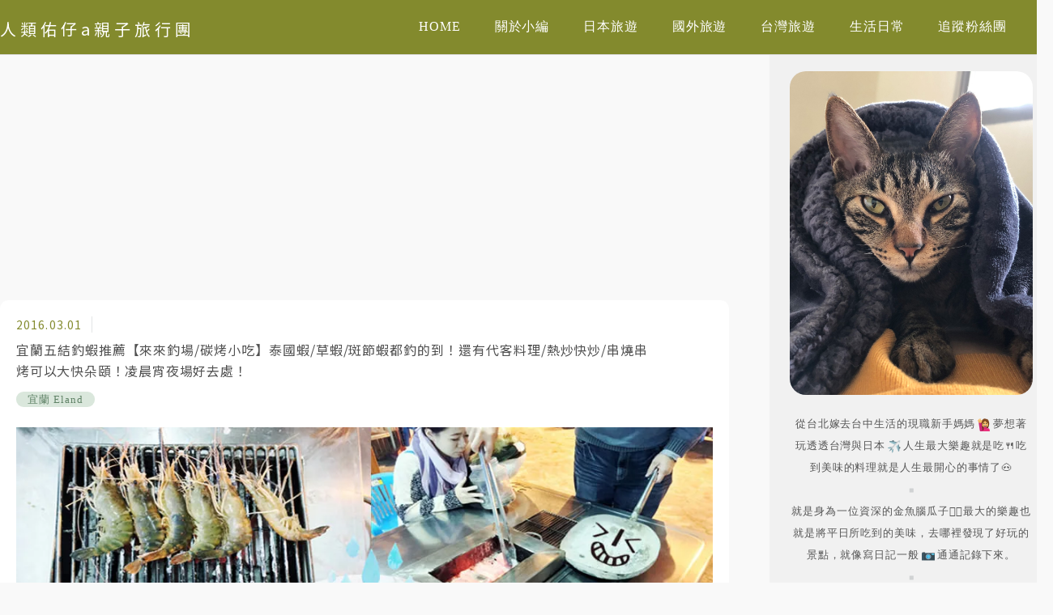

--- FILE ---
content_type: text/html; charset=UTF-8
request_url: https://auto-load-balancer.likr.tw/api/get_client_ip.php
body_size: -136
content:
"3.147.66.225"

--- FILE ---
content_type: text/html; charset=utf-8
request_url: https://www.google.com/recaptcha/api2/aframe
body_size: 182
content:
<!DOCTYPE HTML><html><head><meta http-equiv="content-type" content="text/html; charset=UTF-8"></head><body><script nonce="RhpwTUak47eFCHUenIusSg">/** Anti-fraud and anti-abuse applications only. See google.com/recaptcha */ try{var clients={'sodar':'https://pagead2.googlesyndication.com/pagead/sodar?'};window.addEventListener("message",function(a){try{if(a.source===window.parent){var b=JSON.parse(a.data);var c=clients[b['id']];if(c){var d=document.createElement('img');d.src=c+b['params']+'&rc='+(localStorage.getItem("rc::a")?sessionStorage.getItem("rc::b"):"");window.document.body.appendChild(d);sessionStorage.setItem("rc::e",parseInt(sessionStorage.getItem("rc::e")||0)+1);localStorage.setItem("rc::h",'1769326148681');}}}catch(b){}});window.parent.postMessage("_grecaptcha_ready", "*");}catch(b){}</script></body></html>